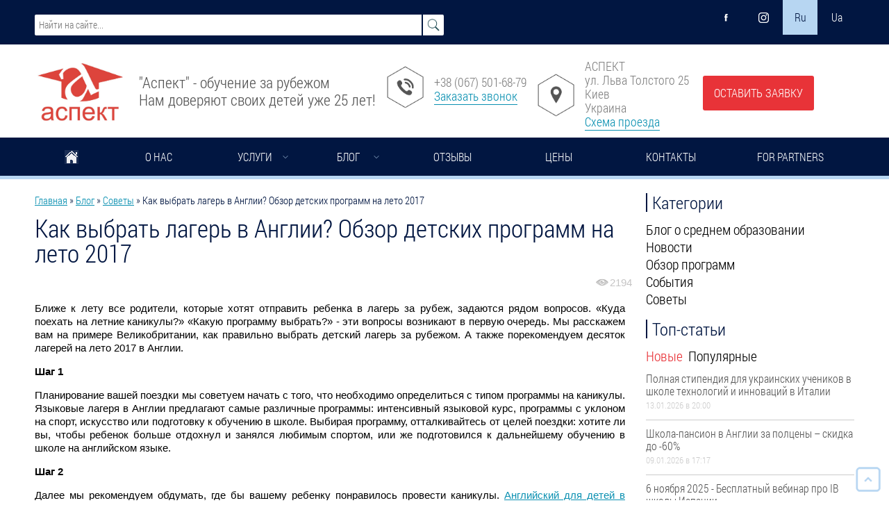

--- FILE ---
content_type: text/html; charset=utf-8
request_url: https://aspect.ua/blog/sovety/obzor-detskih-programm-v-anglii-na-leto-2017
body_size: 77504
content:
<!DOCTYPE HTML>
<html lang="ru-RU">

<head>
    <title>Выбираем детский лагерь в Англии на летних каникулах | Агентство "Аспект" в г. Киев</title>
    <meta http-equiv="Content-Type" content="text/html; charset=utf-8" />
<link rel="shortcut icon" href="https://aspect.ua/sites/default/files/favicon.ico" type="image/vnd.microsoft.icon" />
<meta name="description" content="Наши рекомендации о том, как правильно выбрать детский лагерь в Великобритании. А также, подборка самых захватывающих летних программ, которые мы советуем посетить на каникулах в Англии." />
<meta name="keywords" content="детский, лагерь, в англии, каникулы, за рубежом, за границей, великобритания, языковые, курсы, английского, учеба, обучение, дети, школьники, подростки, школы, пансионы" />
<meta name="description" content="Ближе к лету все родители, которые хотят отправить ребенка в лагерь за рубеж, задаются рядом вопросов. «Куда поехать на летние каникулы?» «Какую программу выбрать?» - эти вопросы возникают в первую очередь. Мы расскажем вам на примере Великобритании, как правильно выбрать детский лагерь за рубежом. А также порекомендуем десяток лагерей на лето 2017 в Англии. Шаг 1 Планирование" />
<link rel="canonical" href="https://aspect.ua/blog/sovety/obzor-detskih-programm-v-anglii-na-leto-2017" />
    <script type="text/javascript" src="https://aspect.ua/sites/all/modules/jquery_update/replace/jquery/1.7/jquery.min.js?v=1.7.2"></script>
<script type="text/javascript" src="https://aspect.ua/misc/jquery.once.js?v=1.2"></script>
<script type="text/javascript" src="https://aspect.ua/misc/drupal.js?s79hhx"></script>
<script type="text/javascript" src="https://aspect.ua/sites/all/modules/jquery_update/replace/ui/ui/minified/jquery.ui.core.min.js?v=1.10.2"></script>
<script type="text/javascript" src="https://aspect.ua/sites/all/modules/jquery_update/replace/ui/ui/minified/jquery.ui.widget.min.js?v=1.10.2"></script>
<script type="text/javascript" src="https://aspect.ua/sites/all/modules/jquery_update/replace/ui/external/jquery.cookie.js?v=67fb34f6a866c40d0570"></script>
<script type="text/javascript" src="https://aspect.ua/sites/all/modules/jquery_update/replace/jquery.form/4/jquery.form.min.js?v=4.2.1"></script>
<script type="text/javascript" src="https://aspect.ua/sites/all/modules/jquery_update/replace/ui/ui/minified/jquery.ui.accordion.min.js?v=1.10.2"></script>
<script type="text/javascript" src="https://aspect.ua/sites/all/modules/jquery_update/replace/ui/ui/minified/jquery.ui.button.min.js?v=1.10.2"></script>
<script type="text/javascript" src="https://aspect.ua/sites/all/modules/jquery_update/replace/ui/ui/minified/jquery.ui.mouse.min.js?v=1.10.2"></script>
<script type="text/javascript" src="https://aspect.ua/sites/all/modules/jquery_update/replace/ui/ui/minified/jquery.ui.draggable.min.js?v=1.10.2"></script>
<script type="text/javascript" src="https://aspect.ua/sites/all/modules/jquery_update/replace/ui/ui/minified/jquery.ui.position.min.js?v=1.10.2"></script>
<script type="text/javascript" src="https://aspect.ua/sites/all/modules/jquery_update/replace/ui/ui/minified/jquery.ui.resizable.min.js?v=1.10.2"></script>
<script type="text/javascript" src="https://aspect.ua/sites/all/modules/jquery_update/replace/ui/ui/minified/jquery.ui.dialog.min.js?v=1.10.2"></script>
<script type="text/javascript" src="https://aspect.ua/sites/all/modules/jquery_update/replace/ui/ui/minified/jquery.ui.tabs.min.js?v=1.10.2"></script>
<script type="text/javascript" src="https://aspect.ua/misc/ajax.js?v=7.58"></script>
<script type="text/javascript" src="https://aspect.ua/sites/all/modules/jquery_update/js/jquery_update.js?v=0.0.1"></script>
<script type="text/javascript" src="https://aspect.ua/sites/all/modules/jquery_ui_filter/jquery_ui_filter.js?s79hhx"></script>
<script type="text/javascript" src="https://aspect.ua/sites/all/modules/geofield_gmap/geofield_gmap.js?s79hhx"></script>
<script type="text/javascript" src="https://aspect.ua/sites/default/files/languages/ru_s36Wdjc-gVPKrlbLPC-XfQRlnED_bZHsawbDG3p-MSA.js?s79hhx"></script>
<script type="text/javascript" src="https://aspect.ua/sites/all/libraries/colorbox/jquery.colorbox-min.js?s79hhx"></script>
<script type="text/javascript" src="https://aspect.ua/sites/all/modules/colorbox/js/colorbox.js?s79hhx"></script>
<script type="text/javascript" src="https://aspect.ua/sites/all/modules/colorbox/styles/default/colorbox_style.js?s79hhx"></script>
<script type="text/javascript" src="https://aspect.ua/sites/all/modules/colorbox/js/colorbox_load.js?s79hhx"></script>
<script type="text/javascript" src="https://aspect.ua/sites/all/modules/colorbox/js/colorbox_inline.js?s79hhx"></script>
<script type="text/javascript" src="https://aspect.ua/misc/progress.js?v=7.58"></script>
<script type="text/javascript" src="https://aspect.ua/sites/all/modules/ctools/js/modal.js?s79hhx"></script>
<script type="text/javascript" src="https://aspect.ua/sites/all/modules/custom/ctools_forms/js/popup.js?s79hhx"></script>
<script type="text/javascript" src="https://aspect.ua/sites/all/modules/floating_block/floating_block.js?s79hhx"></script>
<script type="text/javascript" src="https://aspect.ua/sites/all/modules/jquery_ui_filter/accordion/jquery_ui_filter_accordion.js?s79hhx"></script>
<script type="text/javascript" src="https://aspect.ua/sites/all/modules/jquery_ui_filter/dialog/jquery_ui_filter_dialog.js?s79hhx"></script>
<script type="text/javascript" src="https://aspect.ua/sites/all/modules/jquery_ui_filter/tabs/jquery_ui_filter_tabs.js?s79hhx"></script>
<script type="text/javascript" src="https://aspect.ua/sites/all/modules/fivestar/js/fivestar.ajax.js?s79hhx"></script>
<script type="text/javascript" src="https://aspect.ua/sites/all/modules/fivestar/js/fivestar.js?s79hhx"></script>
<script type="text/javascript" src="https://aspect.ua/sites/all/modules/disqus/disqus.js?s79hhx"></script>
<script type="text/javascript" src="https://aspect.ua/sites/all/modules/extlink/js/extlink.js?s79hhx"></script>
<script type="text/javascript" src="https://aspect.ua/sites/all/modules/colorbox_node/colorbox_node.js?s79hhx"></script>
<script type="text/javascript" src="https://aspect.ua/sites/all/themes/mytheme/js/scripts.js?s79hhx"></script>
<script type="text/javascript" src="https://aspect.ua/sites/all/themes/mytheme/js/colorbox.js?s79hhx"></script>
<script type="text/javascript" src="https://aspect.ua/sites/all/themes/mytheme/js/slick/slick.min.js?s79hhx"></script>
<script type="text/javascript" src="https://aspect.ua/sites/all/themes/mytheme/slider/jquery.jcarousel.min.js?s79hhx"></script>
<script type="text/javascript" src="https://aspect.ua/sites/all/themes/mytheme/slider/jquery.cycle.all.js?s79hhx"></script>
<script type="text/javascript" src="https://aspect.ua/sites/all/themes/mytheme/slider/jquery.jcarousel.js?s79hhx"></script>
<script type="text/javascript" src="https://aspect.ua/sites/all/themes/mytheme/slider/jquery-1.9.1.min.js?s79hhx"></script>
<script type="text/javascript">
<!--//--><![CDATA[//><!--
jQuery.extend(Drupal.settings, {"basePath":"\/","pathPrefix":"","ajaxPageState":{"theme":"mytheme","theme_token":"SONV9Q--wvRvF97FiH8wVOB_RpoSrDblaHRlwLgL9dQ","jquery_version":"1.7","js":{"0":1,"sites\/all\/modules\/jquery_update\/replace\/jquery\/1.7\/jquery.min.js":1,"misc\/jquery.once.js":1,"misc\/drupal.js":1,"sites\/all\/modules\/jquery_update\/replace\/ui\/ui\/minified\/jquery.ui.core.min.js":1,"sites\/all\/modules\/jquery_update\/replace\/ui\/ui\/minified\/jquery.ui.widget.min.js":1,"sites\/all\/modules\/jquery_update\/replace\/ui\/external\/jquery.cookie.js":1,"sites\/all\/modules\/jquery_update\/replace\/jquery.form\/4\/jquery.form.min.js":1,"sites\/all\/modules\/jquery_update\/replace\/ui\/ui\/minified\/jquery.ui.accordion.min.js":1,"sites\/all\/modules\/jquery_update\/replace\/ui\/ui\/minified\/jquery.ui.button.min.js":1,"sites\/all\/modules\/jquery_update\/replace\/ui\/ui\/minified\/jquery.ui.mouse.min.js":1,"sites\/all\/modules\/jquery_update\/replace\/ui\/ui\/minified\/jquery.ui.draggable.min.js":1,"sites\/all\/modules\/jquery_update\/replace\/ui\/ui\/minified\/jquery.ui.position.min.js":1,"sites\/all\/modules\/jquery_update\/replace\/ui\/ui\/minified\/jquery.ui.resizable.min.js":1,"sites\/all\/modules\/jquery_update\/replace\/ui\/ui\/minified\/jquery.ui.dialog.min.js":1,"sites\/all\/modules\/jquery_update\/replace\/ui\/ui\/minified\/jquery.ui.tabs.min.js":1,"misc\/ajax.js":1,"sites\/all\/modules\/jquery_update\/js\/jquery_update.js":1,"sites\/all\/modules\/jquery_ui_filter\/jquery_ui_filter.js":1,"sites\/all\/modules\/geofield_gmap\/geofield_gmap.js":1,"public:\/\/languages\/ru_s36Wdjc-gVPKrlbLPC-XfQRlnED_bZHsawbDG3p-MSA.js":1,"sites\/all\/libraries\/colorbox\/jquery.colorbox-min.js":1,"sites\/all\/modules\/colorbox\/js\/colorbox.js":1,"sites\/all\/modules\/colorbox\/styles\/default\/colorbox_style.js":1,"sites\/all\/modules\/colorbox\/js\/colorbox_load.js":1,"sites\/all\/modules\/colorbox\/js\/colorbox_inline.js":1,"misc\/progress.js":1,"sites\/all\/modules\/ctools\/js\/modal.js":1,"sites\/all\/modules\/custom\/ctools_forms\/js\/popup.js":1,"sites\/all\/modules\/floating_block\/floating_block.js":1,"sites\/all\/modules\/jquery_ui_filter\/accordion\/jquery_ui_filter_accordion.js":1,"sites\/all\/modules\/jquery_ui_filter\/dialog\/jquery_ui_filter_dialog.js":1,"sites\/all\/modules\/jquery_ui_filter\/tabs\/jquery_ui_filter_tabs.js":1,"sites\/all\/modules\/fivestar\/js\/fivestar.ajax.js":1,"sites\/all\/modules\/fivestar\/js\/fivestar.js":1,"sites\/all\/modules\/disqus\/disqus.js":1,"sites\/all\/modules\/extlink\/js\/extlink.js":1,"sites\/all\/modules\/colorbox_node\/colorbox_node.js":1,"sites\/all\/themes\/mytheme\/js\/scripts.js":1,"sites\/all\/themes\/mytheme\/js\/colorbox.js":1,"sites\/all\/themes\/mytheme\/js\/slick\/slick.min.js":1,"sites\/all\/themes\/mytheme\/slider\/jquery.jcarousel.min.js":1,"sites\/all\/themes\/mytheme\/slider\/jquery.cycle.all.js":1,"sites\/all\/themes\/mytheme\/slider\/jquery.jcarousel.js":1,"sites\/all\/themes\/mytheme\/slider\/jquery-1.9.1.min.js":1},"css":{"modules\/system\/system.base.css":1,"modules\/system\/system.menus.css":1,"modules\/system\/system.messages.css":1,"modules\/system\/system.theme.css":1,"misc\/ui\/jquery.ui.core.css":1,"misc\/ui\/jquery.ui.theme.css":1,"misc\/ui\/jquery.ui.accordion.css":1,"misc\/ui\/jquery.ui.button.css":1,"misc\/ui\/jquery.ui.resizable.css":1,"misc\/ui\/jquery.ui.dialog.css":1,"misc\/ui\/jquery.ui.tabs.css":1,"sites\/all\/modules\/colorbox_node\/colorbox_node.css":1,"modules\/field\/theme\/field.css":1,"sites\/all\/modules\/geofield_gmap\/geofield_gmap.css":1,"modules\/node\/node.css":1,"modules\/user\/user.css":1,"sites\/all\/modules\/extlink\/css\/extlink.css":1,"sites\/all\/modules\/views\/css\/views.css":1,"sites\/all\/modules\/ckeditor\/css\/ckeditor.css":1,"sites\/all\/modules\/colorbox\/styles\/default\/colorbox_style.css":1,"sites\/all\/modules\/ctools\/css\/ctools.css":1,"sites\/all\/modules\/ctools\/css\/modal.css":1,"sites\/all\/modules\/custom\/ctools_forms\/css\/popup.css":1,"sites\/all\/modules\/panels\/css\/panels.css":1,"sites\/all\/modules\/jquery_ui_filter\/dialog\/jquery_ui_filter_dialog.css":1,"modules\/locale\/locale.css":1,"sites\/all\/modules\/fivestar\/css\/fivestar.css":1,"sites\/all\/modules\/fivestar\/widgets\/outline\/outline.css":1,"public:\/\/honeypot\/honeypot.css":1,"sites\/all\/themes\/mytheme\/css\/style.css":1,"sites\/all\/themes\/mytheme\/css\/colorbox.css":1,"sites\/all\/themes\/mytheme\/css\/mobi.css":1,"sites\/all\/themes\/mytheme\/css\/js\/slick\/slick.css":1}},"colorbox":{"transition":"elastic","speed":"350","opacity":"0.85","slideshow":false,"slideshowAuto":true,"slideshowSpeed":"2500","slideshowStart":"start slideshow","slideshowStop":"stop slideshow","current":"{current} \u0438\u0437 {total}","previous":"\u00ab \u041d\u0430\u0437\u0430\u0434","next":"\u0412\u043f\u0435\u0440\u0435\u0434 \u00bb","close":"\u0417\u0430\u043a\u0440\u044b\u0442\u044c","overlayClose":true,"returnFocus":true,"maxWidth":"98%","maxHeight":"98%","initialWidth":"300","initialHeight":"250","fixed":true,"scrolling":true,"mobiledetect":true,"mobiledevicewidth":"480px","specificPagesDefaultValue":"admin*\nimagebrowser*\nimg_assist*\nimce*\nnode\/add\/*\nnode\/*\/edit\nprint\/*\nprintpdf\/*\nsystem\/ajax\nsystem\/ajax\/*"},"CToolsModal":{"loadingText":"Loading...","closeText":"Close Window","closeImage":"\u003Cimg src=\u0022https:\/\/aspect.ua\/sites\/all\/modules\/ctools\/images\/icon-close-window.png\u0022 alt=\u0022Close window\u0022 title=\u0022Close window\u0022 \/\u003E","throbber":"\u003Cimg src=\u0022https:\/\/aspect.ua\/sites\/all\/modules\/ctools\/images\/throbber.gif\u0022 alt=\u0022\u0417\u0430\u0433\u0440\u0443\u0437\u043a\u0430\u0022 title=\u0022Loading...\u0022 \/\u003E"},"modal-popup-small":{"modalSize":{"type":"dynamic","width":300,"height":"auto"},"modalOptions":{"opacity":0.85,"background":"#000"},"animation":"fadeIn","modalTheme":"Board_AddPopup","throbber":"\u003Cimg src=\u0022https:\/\/aspect.ua\/sites\/all\/modules\/custom\/ctools_forms\/images\/loading_animation.gif\u0022 alt=\u0022Loading...\u0022 title=\u0022\u0417\u0430\u0433\u0440\u0443\u0437\u043a\u0430\u0022 \/\u003E","closeText":"\u0417\u0430\u043a\u0440\u044b\u0442\u044c"},"modal-popup-medium":{"modalSize":{"type":"fixed","width":960,"height":"auto"},"modalOptions":{"opacity":0.85,"background":"#000"},"animation":"fadeIn","modalTheme":"Board_AddPopup","throbber":"\u003Cimg src=\u0022https:\/\/aspect.ua\/sites\/all\/modules\/custom\/ctools_forms\/images\/loading_animation.gif\u0022 alt=\u0022Loading...\u0022 title=\u0022\u0417\u0430\u0433\u0440\u0443\u0437\u043a\u0430\u0022 \/\u003E","closeText":"\u0417\u0430\u043a\u0440\u044b\u0442\u044c"},"modal-popup-large":{"modalSize":{"type":"fixed","width":550,"height":"auto"},"modalOptions":{"opacity":0.85,"background":"#000"},"animation":"fadeIn","modalTheme":"Board_AddPopup","throbber":"\u003Cimg src=\u0022https:\/\/aspect.ua\/sites\/all\/modules\/custom\/ctools_forms\/images\/loading_animation.gif\u0022 alt=\u0022Loading...\u0022 title=\u0022\u0417\u0430\u0433\u0440\u0443\u0437\u043a\u0430\u0022 \/\u003E","closeText":"\u0417\u0430\u043a\u0440\u044b\u0442\u044c"},"floating_block":{"settings":{"#sidebar-right":[]},"minWidth":"0"},"jQueryUiFilter":{"disabled":0,"accordionHeaderTag":"h3","accordionOptions":{"active":0,"animated":"slide","autoHeight":"true","clearStyle":"false","collapsible":"false","event":"click","scrollTo":0,"history":"false"},"dialogWhitelist":"","dialogOptions":{"closeOnEscape":"true","closeText":"Close","closeButton":"false","dialogClass":"","draggable":"true","height":"auto","hide":"","show":"","width":"auto","maxHeight":"false","maxWidth":"false","minHeight":"150","minWidth":"150","modal":"false","position":"center","resizable":"true","stack":"true","title":"","dialogFeatures":{"form-onsubmit_close":1,"page-logo":0,"page-site_name":0,"page-site_slogan":0,"page-mission":0,"page-main_menu":0,"page-secondary_menu":0,"page-title":1,"page-title_prefix":0,"page-title_suffix":0,"page-tabs":1,"page-breadcrumb":0,"page-action_links":0,"page-feed_icons":0,"page-footer_message":0,"page-regions":0}},"tabsOptions":{"collapsible":"false","event":"click","fx":0,"paging":0,"selected":"","scrollTo":0,"history":"false"},"tabsHeaderTag":"h3"},"urlIsAjaxTrusted":{"\/search":true,"\/system\/ajax":true,"\/blog\/sovety\/obzor-detskih-programm-v-anglii-na-leto-2017":true},"ajax":{"edit-facet-type-program":{"callback":"ajax_facet_form_full_reload_type_program","wrapper":"ajax-form-wrapper","method":"replaceWith","event":"change","url":"\/system\/ajax","submit":{"_triggering_element_name":"facet_type_program"}},"edit-facet-language":{"callback":"ajax_facet_form_full_reload_language","wrapper":"ajax-form-wrapper","method":"replaceWith","event":"change","url":"\/system\/ajax","submit":{"_triggering_element_name":"facet_language"}},"edit-facet-country":{"callback":"ajax_facet_form_full_reload_country","wrapper":"ajax-form-wrapper","method":"replaceWith","event":"change","url":"\/system\/ajax","submit":{"_triggering_element_name":"facet_country"}},"edit-facet-age":{"callback":"ajax_facet_form_full_reload_age","wrapper":"ajax-form-wrapper","method":"replaceWith","event":"change","url":"\/system\/ajax","submit":{"_triggering_element_name":"facet_age"}},"edit-submit":{"callback":"ajax_facet_form_ajax_facet_search_form_ajax_callback","wrapper":"result","event":"mousedown","keypress":true,"prevent":"click","url":"\/system\/ajax","submit":{"_triggering_element_name":"op","_triggering_element_value":"\u041f\u043e\u0438\u0441\u043a"}},"edit-vote--2":{"callback":"fivestar_ajax_submit","event":"change","url":"\/system\/ajax","submit":{"_triggering_element_name":"vote"}}},"disqus":{"domain":"httpaspectua","url":"https:\/\/aspect.ua\/blog\/sovety\/obzor-detskih-programm-v-anglii-na-leto-2017","title":"\u0412\u044b\u0431\u0438\u0440\u0430\u0435\u043c \u0434\u0435\u0442\u0441\u043a\u0438\u0439 \u043b\u0430\u0433\u0435\u0440\u044c \u0432 \u0410\u043d\u0433\u043b\u0438\u0438 \u043d\u0430 \u043b\u0435\u0442\u043d\u0438\u0445 \u043a\u0430\u043d\u0438\u043a\u0443\u043b\u0430\u0445","identifier":"node\/761","language":"ru"},"extlink":{"extTarget":"_blank","extClass":0,"extLabel":"(\u0432\u043d\u0435\u0448\u043d\u044f\u044f \u0441\u0441\u044b\u043b\u043a\u0430)","extImgClass":0,"extIconPlacement":"append","extSubdomains":1,"extExclude":"","extInclude":"","extCssExclude":"","extCssExplicit":"","extAlert":0,"extAlertText":"This link will take you to an external web site.","mailtoClass":"mailto","mailtoLabel":"(\u0441\u0441\u044b\u043b\u043a\u0430 \u0434\u043b\u044f \u043e\u0442\u043f\u0440\u0430\u0432\u043a\u0438 email)","extUseFontAwesome":false},"colorbox_node":{"width":"600px","height":"600px"}});
//--><!]]>
</script>
    <script>
        $('a.use-ajax').click(function (e) {
            if ($(this).hasClass('ajax-processed')) {

            } else {
                e.preventDefault();
            }

        });
    </script>
    <script src="https://maps.googleapis.com/maps/api/js?key=AIzaSyB3E4H35pmDJDf5sjvBJF-SgwTMxuZUrnE"></script>
    <style type="text/css" media="all">
@import url("https://aspect.ua/modules/system/system.base.css?s79hhx");
@import url("https://aspect.ua/modules/system/system.menus.css?s79hhx");
@import url("https://aspect.ua/modules/system/system.messages.css?s79hhx");
@import url("https://aspect.ua/modules/system/system.theme.css?s79hhx");
</style>
<style type="text/css" media="all">
@import url("https://aspect.ua/sites/all/modules/jquery_update/replace/ui/themes/base/minified/jquery.ui.core.min.css?s79hhx");
@import url("https://aspect.ua/sites/all/modules/jquery_update/replace/ui/themes/base/minified/jquery.ui.theme.min.css?s79hhx");
@import url("https://aspect.ua/sites/all/modules/jquery_update/replace/ui/themes/base/minified/jquery.ui.accordion.min.css?s79hhx");
@import url("https://aspect.ua/sites/all/modules/jquery_update/replace/ui/themes/base/minified/jquery.ui.button.min.css?s79hhx");
@import url("https://aspect.ua/sites/all/modules/jquery_update/replace/ui/themes/base/minified/jquery.ui.resizable.min.css?s79hhx");
@import url("https://aspect.ua/sites/all/modules/jquery_update/replace/ui/themes/base/minified/jquery.ui.dialog.min.css?s79hhx");
@import url("https://aspect.ua/sites/all/modules/jquery_update/replace/ui/themes/base/minified/jquery.ui.tabs.min.css?s79hhx");
</style>
<style type="text/css" media="all">
@import url("https://aspect.ua/sites/all/modules/colorbox_node/colorbox_node.css?s79hhx");
@import url("https://aspect.ua/modules/field/theme/field.css?s79hhx");
@import url("https://aspect.ua/sites/all/modules/geofield_gmap/geofield_gmap.css?s79hhx");
@import url("https://aspect.ua/modules/node/node.css?s79hhx");
@import url("https://aspect.ua/modules/user/user.css?s79hhx");
@import url("https://aspect.ua/sites/all/modules/extlink/css/extlink.css?s79hhx");
@import url("https://aspect.ua/sites/all/modules/views/css/views.css?s79hhx");
@import url("https://aspect.ua/sites/all/modules/ckeditor/css/ckeditor.css?s79hhx");
</style>
<style type="text/css" media="all">
@import url("https://aspect.ua/sites/all/modules/colorbox/styles/default/colorbox_style.css?s79hhx");
@import url("https://aspect.ua/sites/all/modules/ctools/css/ctools.css?s79hhx");
@import url("https://aspect.ua/sites/all/modules/ctools/css/modal.css?s79hhx");
@import url("https://aspect.ua/sites/all/modules/custom/ctools_forms/css/popup.css?s79hhx");
@import url("https://aspect.ua/sites/all/modules/panels/css/panels.css?s79hhx");
@import url("https://aspect.ua/sites/all/modules/jquery_ui_filter/dialog/jquery_ui_filter_dialog.css?s79hhx");
@import url("https://aspect.ua/modules/locale/locale.css?s79hhx");
@import url("https://aspect.ua/sites/all/modules/fivestar/css/fivestar.css?s79hhx");
@import url("https://aspect.ua/sites/all/modules/fivestar/widgets/outline/outline.css?s79hhx");
@import url("https://aspect.ua/sites/default/files/honeypot/honeypot.css?s79hhx");
</style>
<style type="text/css" media="all">
@import url("https://aspect.ua/sites/all/themes/mytheme/css/style.css?s79hhx");
@import url("https://aspect.ua/sites/all/themes/mytheme/css/colorbox.css?s79hhx");
@import url("https://aspect.ua/sites/all/themes/mytheme/css/mobi.css?s79hhx");
</style>

    <!--добавления начало-->

    <!--[if lt IE 9]>
    <script src="http://html5shiv.googlecode.com/svn/trunk/html5.js"></script>
    <![endif]-->

    <!--добавления конец-->
    <!--начало кнопка вверх-->
    <script type="text/javascript">
        $(function () {
            $(window).scroll(function () {
                if ($(this).scrollTop() != 0) {
                    $('#upper').fadeIn();
                } else {
                    $('#upper').fadeOut();
                }
            });
            $('#upper').click(function () {
                $('body,html').animate({scrollTop: 0}, 1200);
            });
        });
    </script>
    <link href="https://fonts.googleapis.com/css?family=Roboto:400,400i,700,700i" rel="stylesheet">
    <!--конец кнопка вверх-->
    <!--слайдер начало-->
    <link rel="stylesheet" type="text/css" href="/sites/all/themes/mytheme/js/slick/slick.css"/>
    <link rel="stylesheet" type="text/css"
          href="/sites/all/themes/mytheme/js/slick/slick-theme.css"/>
    <script type="text/javascript" src="//code.jquery.com/jquery-1.11.0.min.js"></script>
    <script type="text/javascript" src="//code.jquery.com/jquery-migrate-1.2.1.min.js"></script>
    <script type="text/javascript" src="/sites/all/themes/mytheme/js/slick/slick.min.js"></script>
    <!--слайдер конец-->
    <meta name=viewport content="width=device-width, initial-scale=1">
    <meta name="format-detection" content="telephone=no">
    <!-- Google Tag Manager -->
<!--    <script>(function (w, d, s, l, i) {-->
<!--            w[l] = w[l] || [];-->
<!--            w[l].push({-->
<!--                'gtm.start':-->
<!--                    new Date().getTime(), event: 'gtm.js'-->
<!--            });-->
<!--            var f = d.getElementsByTagName(s)[0],-->
<!--                j = d.createElement(s), dl = l != 'dataLayer' ? '&l=' + l : '';-->
<!--            j.async = true;-->
<!--            j.src =-->
<!--                'https://www.googletagmanager.com/gtm.js?id=' + i + dl;-->
<!--            f.parentNode.insertBefore(j, f);-->
<!--        })(window, document, 'script', 'dataLayer', 'GTM-PFLCK6Z');</script>-->
    <!-- End Google Tag Manager -->
    <!-- Google Tag Manager -->
    <script>(function (w, d, s, l, i) {
            w[l] = w[l] || [];
            w[l].push({
                'gtm.start':
                    new Date().getTime(), event: 'gtm.js'
            });
            var f = d.getElementsByTagName(s)[0],
                j = d.createElement(s), dl = l != 'dataLayer' ? '&l=' + l : '';
            j.async = true;
            j.src =
                'https://www.googletagmanager.com/gtm.js?id=' + i + dl;
            f.parentNode.insertBefore(j, f);
        })(window, document, 'script', 'dataLayer', 'GTM-MCM8HSW');</script>
    <!-- End Google Tag Manager -->
<meta name="yandex-verification" content="62a26be7216ff293" />
</head>
<body class="html not-front not-logged-in no-sidebars page-node page-node- page-node-761 node-type-blog i18n-ru" >
<!-- Google Tag Manager (noscript) -->
<!--<noscript>-->
<!--    <iframe src="https://www.googletagmanager.com/ns.html?id=GTM-PFLCK6Z"-->
<!--            height="0" width="0" style="display:none;visibility:hidden"></iframe>-->
<!--</noscript>-->
<!-- End Google Tag Manager (noscript) -->
<div id="fb-root"></div>
<script>(function (d, s, id) {
        var js, fjs = d.getElementsByTagName(s)[0];
        if (d.getElementById(id))
            return;
        js = d.createElement(s);
        js.id = id;
        js.src = "//connect.facebook.net/ru_RU/sdk.js#xfbml=1&version=v2.5";
        fjs.parentNode.insertBefore(js, fjs);
    }(document, 'script', 'facebook-jssdk'));</script>
<div id="skip-link">
    <a href="#main-content" class="element-invisible element-focusable">Перейти к основному содержанию</a>
</div>

  <header itemscope itemtype="https://schema.org/WPHeader">     

      <meta itemprop="headline" content=""Аспект" - обучение за рубежом для детей. Среднее образование за границей | Агентство "Аспект" в г. Киев" /><meta itemprop="description" content="Агентство "Аспект" в г. Киев" />  <div class="region region-header">
    <div id="block-block-1" class="block block-block">

            
    <div class="content">
        <div></div>
    </div>
</div><div id="block-custom-blocks-site-header" class="block block-custom-blocks">

            
    <div class="content">
        <div class="top">
<div class="centerAlign">
<div class="right">
		<div class="search"><form action="/search" method="get" id="views-exposed-form-catalog-page-1" accept-charset="UTF-8"><div><div class="views-exposed-form">
  <div class="views-exposed-widgets clearfix">
          <div id="edit-search-api-views-fulltext-wrapper" class="views-exposed-widget views-widget-filter-search_api_views_fulltext">
                        <div class="views-widget">
          <div class="form-item form-type-textfield form-item-search-api-views-fulltext">
 <input placeholder="Найти на сайте..." type="text" id="edit-search-api-views-fulltext" name="search_api_views_fulltext" value="" size="30" maxlength="128" class="form-text" />
</div>
        </div>
              </div>
                    <div class="views-exposed-widget views-submit-button">
      <input type="submit" id="edit-submit-catalog" name="edit-submit-search" value="Применить" class="form-submit" />    </div>
      </div>
</div>
</div></form></div>
		<div class="social">
    <a href="https://www.facebook.com/AspectStudyAbroad" rel="nofollow" title="facebook"></a>
 <!--<a href="https://twitter.com/aspect_ua" rel="nofollow" title="twitter">Twitter</a>-->
 <!--<a href="https://plus.google.com/+AspectUa" rel="nofollow" title="Google+"></a>-->
    <a href="https://www.instagram.com/aspect.study.abroad/" rel="nofollow" title="Instagram"></a>
    <!--<a href="https://www.youtube.com/user/AspectStudyAbroad" rel="nofollow" title="YouTube"></a>-->
    <div class="mob-block"><a href="/zayavka-form-call/52/blog__sovety__obzor-detskih-programm-v-anglii-na-leto-2017" onclick="yaCounter35197660.reachGoal(&#039;zayavka&#039;); return true;" class="use-ajax zayavka" rel="nofollow">оставить заявку</a><a href="/" title="Аспект - обучение за рубежом"><img src="/sites/all/themes/mytheme/css/image/logofromsa.png" alt="логотип образовательного агентства Аспект" /></a></div><div class="languageselect"><ul class="language-switcher-locale-url"><li class="ru first active"><a href="/blog/sovety/obzor-detskih-programm-v-anglii-na-leto-2017" class="language-link active" title="Выбираем детский лагерь в Англии на летних каникулах" lang="ru">Ru</a></li>
<li class="uk last"><a href="/ukr/blog/porady/oglyad-dytyachyh-program-v-angliyi-na-lito-2017" class="language-link" title="Вибираємо дитячий табір в Англії на літніх канікулах" lang="uk">Ua</a></li>
</ul></div><div class="mobilebutton-menu"><span></span><span></span><span></span></div>
    </div>

</div>
<div class="clear"></div>
</div>
	</div>	
	<div class="bottom">
<div class="centerAlign">
		<div class="left"> 
			<a href="/" title="Аспект - обучение за рубежом"><img src="/sites/all/themes/mytheme/css/image/logofromsa.jpg" alt="логотип образовательного агентства Аспект" /></a>
<div class="headslogan">
<h1>"Аспект" - обучение за рубежом<br>
Нам доверяют своих детей уже 25 лет!</h1>
</div>
		</div>
    <div class="center">
	
			<a class="tel" href="tel:380675016879">+38 (067) 501-68-79</a>
		<a href="/back-form-call/53/catalog" onclick="yaCounter35197660.reachGoal(&#039;zvonok&#039;); return true;" class="use-ajax contactus" rel="nofollow">Заказать звонок</a></div>
<div class="right">
			
			<p>АСПЕКТ</p>
                        <p>ул. Льва Толстого 25</p>
                        <p>Киев</p>
                        <p>Украина</p><a href="/map-load/nojs/1?destination=catalog%3Ff%255B0%255D%3Dfield_country%253A20%26f%255B1%255D%3Dfield_country%253A340%26f%255B2%255D%3Dfield_country%253A26%26f%255B3%255D%3Dfield_country%253A36%26f%255B4%255D%3Dfield_child_age%253A62" onclick="yaCounter35197660.reachGoal(&#039;shema&#039;); return true;" class="ctools-use-modal ctools-modal-modal-popup-medium contactus" rel="nofollow">Схема проезда</a>

		</div>
				<div class="right2">
        <a href="/zayavka-form-call/52/catalog" onclick="yaCounter35197660.reachGoal(&#039;zayavka&#039;); return true;" class="use-ajax zayavka" rel="nofollow">Оставить заявку</a>
</div>
		
	</div>
</div><div class="mobile-cross"></div>    </div>
</div><div id="block-menu-menu-nav-menu" class="block block-menu">

            
    <div class="content">
        <nav class="content" itemscope itemtype="http://schema.org/SiteNavigationElement"><ul class="menu"><li class="first leaf"><a href="/" title="Главная" itemprop="url">Главная</a></li>
<li class="leaf"><a href="/o-nas" title="О нас" itemprop="url">О нас</a></li>
<li class="expanded"><a href="/uslugi" title="Услуги" itemprop="url">Услуги</a><ul class="menu"><li class="first expanded"><a href="/programmy-dlya-detey-za-rubezhom" title="Программы для детей" itemprop="url">Программы для детей</a><ul class="menu"><li class="first leaf"><a href="/onlayn-programmy/online-programmy" title="Онлайн программы" itemprop="url">Онлайн программы</a></li>
<li class="leaf"><a href="/kanikuly-za-rubezhom" title="Каникулярные программы" itemprop="url">Каникулярные программы</a></li>
<li class="leaf"><a href="/podgotovka-k-shkole-za-rubezhom" title="Короткие программы в школах" itemprop="url">Короткие программы в школах</a></li>
<li class="leaf"><a href="/srednee-obrazovanie-za-rubezhom" title="Среднее образование" itemprop="url">Среднее образование</a></li>
<li class="leaf"><a href="/podgotovka-k-universitetu-za-rubezhom" title="Подготовка к университету" itemprop="url">Подготовка к университету</a></li>
<li class="leaf"><a href="/obuchenie-v-semye-prepodavatelya-za-rubezhom" title="Обучение в семье преподавателя" itemprop="url">Обучение в семье преподавателя</a></li>
<li class="leaf"><a href="/roditel-i-rebenok-za-rubezhom" title="Родитель + ребенок" itemprop="url">Родитель + ребенок</a></li>
<li class="leaf"><a href="/yazykovye-kursy-za-rubezhom-dlya-detey-kruglyy-god" title="Язык круглый год" itemprop="url">Язык круглый год</a></li>
<li class="last leaf"><a href="/yazyk-plus-za-rubezhom" title="Язык +" itemprop="url">Язык +</a></li>
</ul></li>
<li class="expanded"><a href="/inostrannye-yazyki-dlya-detey-za-rubezhom" title="Иностранные языки" itemprop="url">Иностранные языки</a><ul class="menu"><li class="first leaf"><a href="/kursy-angliyskogo-dlya-detey" title="Английский" itemprop="url">Английский</a></li>
<li class="leaf"><a href="/kursy-italyanskogo-dlya-detey" title="Итальянский" itemprop="url">Итальянский</a></li>
<li class="leaf"><a href="/kursy-ispanskogo-dlya-detey" title="Испанский" itemprop="url">Испанский</a></li>
<li class="leaf"><a href="/kursy-nemeckogo-dlya-detey" title="Немецкий" itemprop="url">Немецкий</a></li>
<li class="leaf"><a href="/kursy-francuzskogo-dlya-detey" title="Французcкий" itemprop="url">Французcкий</a></li>
<li class="last leaf"><a href="/kursy-cheshskogo-dlya-detey" title="Чешский" itemprop="url">Чешский</a></li>
</ul></li>
<li class="last expanded"><a href="/strany-obucheniya-dlya-detey-za-rubezhom" title="Страны обучения" itemprop="url">Страны обучения</a><ul class="menu"><li class="first leaf"><a href="/obuchenie-v-avstrii" title="Австрия" itemprop="url">Австрия</a></li>
<li class="leaf"><a href="/obuchenie-v-velikobritanii" title="Великобритания" itemprop="url">Великобритания</a></li>
<li class="leaf"><a href="/obuchenie-v-germanii" title="Германия" itemprop="url">Германия</a></li>
<li class="leaf"><a href="/obuchenie-v-irlandii" title="Ирландия" itemprop="url">Ирландия</a></li>
<li class="leaf"><a href="/obuchenie-v-ispanii" title="Испания" itemprop="url">Испания</a></li>
<li class="leaf"><a href="/obuchenie-v-italii" title="Италия" itemprop="url">Италия</a></li>
<li class="leaf"><a href="/obuchenie-v-kanade" title="Канада" itemprop="url">Канада</a></li>
<li class="leaf"><a href="/obuchenie-na-kipre" title="Кипр" itemprop="url">Кипр</a></li>
<li class="leaf"><a href="/obuchenie-v-ssha" title="США" itemprop="url">США</a></li>
<li class="leaf"><a href="/obuchenie-vo-francii" title="Франция" itemprop="url">Франция</a></li>
<li class="last leaf"><a href="/strany-obucheniya-dlya-detey-za-rubezhom" title="Все страны" itemprop="url">Все страны</a></li>
</ul></li>
</ul></li>
<li class="expanded"><a href="/blog" title="Блог" itemprop="url">Блог</a><ul class="menu"><li class="first leaf"><a href="/blog/novosti" title="Новости" itemprop="url">Новости</a></li>
<li class="leaf"><a href="/blog/sobytiya" title="События" itemprop="url">События</a></li>
<li class="leaf"><a href="http://neklyudova.com/" title="Блог о среднем образовании" itemprop="url" rel="nofollow">Блог о среднем образовании</a></li>
<li class="leaf"><a href="/blog/obzor-programm" title="Обзор программ" itemprop="url">Обзор программ</a></li>
<li class="last leaf"><a href="/blog/sovety" title="Советы" itemprop="url">Советы</a></li>
</ul></li>
<li class="leaf"><a href="/reviews" title="Отзывы" itemprop="url">Отзывы</a></li>
<li class="leaf"><a href="/ceny" title="Цены" itemprop="url">Цены</a></li>
<li class="leaf"><a href="/contacts" title="Контакты" itemprop="url">Контакты</a></li>
<li class="last leaf"><a href="/partners" title="For partners" itemprop="url">For partners</a></li>
</ul></nav>    </div>
</div><div id="biz_ajax_back_call"></div>  </div>

  </header>




<div class="mainConteiner">
    <div class="centerAlign">



        <section class="mainContent">
                                      <div id="breadcrumb" itemscope itemtype="https://schema.org/BreadcrumbList"><h2 class="element-invisible">Вы здесь</h2><div class="breadcrumb"><span class="inline odd first"><a href="/">Главная</a></span> <span class="delimiter">»</span> <span class="inline even"><a href="/blog">Блог</a></span> <span class="delimiter">»</span> <span class="inline odd"><a href="https://aspect.ua/blog/sovety">Советы</a></span> <span class="delimiter">»</span> <span class="inline even last">Как выбрать лагерь в Англии? Обзор детских программ на лето 2017</span></div></div>
                            <div class="region region-content">
    <div id="block-system-main" class="block block-system">

            
    <div class="content">
        <div class="node-blog" itemscope itemtype="https://schema.org/Article"><div class="titleGroup"><h1 itemprop="name">Как выбрать лагерь в Англии? Обзор детских программ на лето 2017</h1><span class="totalcount">2194</span> </br></div><div itemprop="articleBody"><div class="field field-name-body field-type-text-with-summary field-label-hidden"><div class="field-items"><div class="field-item even"><p>Ближе к лету все родители, которые хотят отправить ребенка в лагерь за рубеж, задаются рядом вопросов. «Куда поехать на летние каникулы?» «Какую программу выбрать?» - эти вопросы возникают в первую очередь. Мы расскажем вам на примере Великобритании, как правильно выбрать детский лагерь за рубежом.<strong> </strong>А также порекомендуем десяток лагерей на лето 2017 в Англии.</p>
<p><strong>Шаг 1</strong></p>
<p>Планирование вашей поездки мы советуем начать с того, что необходимо определиться с типом программы на каникулы. Языковые лагеря в Англии предлагают самые различные программы: интенсивный языковой курс, программы с уклоном на спорт, искусство или подготовку к обучению в школе. Выбирая программу, отталкивайтесь от целей поездки: хотите ли вы, чтобы ребенок больше отдохнул и занялся любимым спортом, или же подготовился к дальнейшему обучению в школе на английском языке.</p>
<p><strong>Шаг 2</strong></p>
<p>Далее мы рекомендуем обдумать, где бы вашему ребенку понравилось провести каникулы. <a href="/obuchenie-v-velikobritanii/angliyskiy-yazyk-dlya-detey" target="_blank">Английский для детей в Англии</a> можно изучать в тихой сельской местности на закрытой территории школы, или же в языковом центре в крупном мегаполисе. Естественно, впечатления от этих поездок будут разные, поэтому мы рекомендуем оговорить этот момент с ребенком. Сюда стоит включить и предпочтения по проживанию. Почти во всех частных школах есть свои резиденции, но языковой центр иногда может предложить размещение только в принимающей семье.</p>
<p><strong>Шаг 3</strong></p>
<p>Возможно, у вас уже вырисовывается приоритет по расположению лагеря: центральная Англия или южные города на побережье. Это значительно поможет уменьшить поиск. Если вы не хотите переплачивать за трансфер, рекомендуем остановиться на лагерях в часе-двух езды от Лондона. Школы Англии, которые предлагают лагеря для детей, расположены во всех регионах страны.</p>
<p><img alt="" src="/sites/default/files/Blog/uchebniy-klass-na-kanikulah-v-anglii.jpg" style="height:300px; width:825px" />Определившись с этими основными критериями, вы сможете быстрее подобрать интересующую вас программу на лето, уже обращая внимание на остальные детали поездки </p>
<h2 class="rtecenter">Обзор детских лагерей в Англии на лето 2017</h2>
<p>Наши рекомендации для родителей, которые планируют <a href="/obuchenie-v-velikobritanii/kanikuly" target="_blank">каникулы в Англии</a> своим детям.</p>
<p><strong>Колд Аш, школа-пансион Downe House</strong></p>
<p><em>Стоимость программ от 1185 GBP/неделя.</em> <a href="/obuchenie-v-velikobritanii/downe-house-summer-school" target="_blank">Подробнее…</a></p>
<p>Организация Lines устраивает лагерь на кампусе школы для девочек в небольшом городке графства Беркшир, в часе езды от Лондона. В школе училась сама Кейт Миддлтон.</p>
<p>В лагере дети могут посетить тренировки по таким видам спорта: футбол с тренерами Челси, теннис, верховая езда, гольф. Факультативные занятия по искусству также включены в программу – музыка, драма, мода, дизайн, кинематограф. Все эти курсы проходят в качестве вспомогательных занятий к курсу английского языка. Есть возможность отправлять самых маленьких детей с возраста 6 лет.</p>
<p><strong>Фолкстон, школа-пансион Earlscliffe School</strong></p>
<p><em>Стоимость программ от 1150 GBP/неделя.</em> <a href="/obuchenie-v-velikobritanii/earlscliffe-school-summer-easter" target="_blank">Подробнее…</a></p>
<p>Школа расположена на морском побережье в Фолкстоне. Кампус был полностью обновлен несколько лет назад, с оснащением по последнему слову техники.</p>
<p>На летних каникулах в школе проводятся три программы. Курс обогащение английским включает интенсивную программу занятий и экскурсий. Программа мини-MBA – эксклюзивный двухнедельный курс основных бизнес предметов. Курс подготовки к университету обучает необходимым навыкам для обучения в университете.</p>
<div>
<p><img alt="" src="/sites/default/files/Blog/lagerya-v-anglii-leto-2017.jpg" style="height:300px; width:825px" /></p>
<p><strong>Сент-Олбанс, школа-пансион Bell St Albans</strong></p>
<p><em>Стоимость программ от 1095 GBP/неделя.</em> <a href="/obuchenie-v-velikobritanii/bell-st-albans-school" target="_blank">Подробнее…</a></p>
<p>Школа расположена в небольшом городке, неподалеку от Лондона. Здание школы ранее принадлежало женскому монастырю, окружено просторной зеленой территорией.</p>
<p>В лагере проходят программы для детей младшего школьного возраста (с 7 лет) и подростков. Курс по английскому языку дополняется ежедневными факультативными занятиями: стрельба из лука, искусство и дизайн, британская литература, игры, креативное письмо, актерское мастерство, здоровье и фитнес, журналистика, фотография, кинопроизводство.</p>
<p><strong>Оксфорд, школа-пансион St. Clare's</strong></p>
<p><em>Стоимость программ от 848 GBP/неделя. </em><a href="/obuchenie-v-velikobritanii/st-clares-oxford-summer-courses" target="_blank">Подробнее…</a></p>
<p>Лагерь проходит в июле-августе на кампусе международной школы-пансиона St. Clare's. Школа находится недалеко от центра города и ей принадлежит 3 кампуса.</p>
<p>Здесь проводятся три летних программы: летний лагерь для подростков, лагерь для детей младшего школьного возраста, введение в программу IB. Последняя программа разработана преподавателями школы и готовит детей к обучению на программе International Baccalaureate.</p>
<p><strong>Челтнем, школа-пансион Cheltenham College</strong></p>
<p><em>Стоимость программ от 815 GBP/неделя.</em> <a href="/obuchenie-v-velikobritanii/cheltenham-college-summer-camp" target="_blank">Подробнее…</a></p>
<p>Лагерь проходит в традиционной английской школе на западе Англии, которая напоминает магическую школу Хогвартс из фильмов о Гарри Поттере.</p>
<p>Изучение английского в лагере можно совместить с занятиями по актерскому мастерству или кинопроизводству. Специально для творческих детей в школе проходят отдельные программы. Кроме того,  можно взять интенсивный курс английского с дополнительными уроками по бизнес английскому, правописанию и произношению.</p>
<p><img alt="" src="/sites/default/files/Blog/prozhivaniye-v-lageryah-v-angliyi.jpg" style="height:300px; width:825px" /></p>
<p><strong>Истборн, школа-пансион Moira House</strong></p>
<p><em>Стоимость программ от 760 GBP/неделя.</em> <a href="/obuchenie-v-velikobritanii/moira-house-summer-school" target="_blank">Подробнее…</a></p>
<p>Школа расположена в солнечном городе на южном побережье Англии, в часе езды от Лондона. Прекрасная инфраструктура школы для занятий спортом и творчеством.</p>
<p>В школе представлены различные спортивные программы: футбольная академия от Paris Saint-Germain, лагерь тенниса, курс по танцам, лагерь водных видов спорта (парусный спорт, каякинг, виндсерфинг), занятия по верховой езде и тренировки по гольфу.</p>
<p><strong>Портсмут, University of Portsmouth</strong></p>
<p><em>Стоимость программ от 740 GBP/неделя. </em><a href="/obuchenie-v-velikobritanii/university-portsmouth-summer" target="_blank">Подробнее…</a></p>
<p>Лагерь проводит организация Alpadia на кампусе университета Портсмута. Университет расположен в нескольких минутах от набережной и в двух шагах от центра Портсмута.</p>
<p>Для детей проводятся программы со стандартным или интенсивным курсом английского языка. Дополнительно в лагере проходят хобби-курсы: креативное искусство, теннис и водный спорт. Организовываются экскурсии – поездки в Лондон, Брайтон, Стоунхендж.</p>
<p><strong>Рейгейт (пригород Лондона), школа-пансион Royal Alexandra and Albert School</strong></p>
<p><em>Стоимость программ от 698 GBP/неделя.</em> <a href="/obuchenie-v-velikobritanii/royal-alexandra-and-albert-school-summer-camp" target="_blank">Подробнее…</a></p>
<p>Летний лагерь проходит на базе одной из старейших школ Англии. Школа расположена в 35 минутах от центрального Лондона, в тихой парковой местности Рейгейта.</p>
<p>Лагерь английского языка проходит с начала июля по начало августа. Дети посещают занятия по английскому языку и участвуют в школьных мероприятиях. Интересная экскурсионная программа для участников: поездки в Лондон, Оксфорд и Брайтон.</p>
<p><img alt="" src="/sites/default/files/Blog/hobbie-koursyu-lagerya-v-angliii.jpg" style="height:300px; width:825px" /></p>
<p><strong>Дувр, школа-пансион Dover College</strong></p>
<p><em>Стоимость программ от 620 GBP/неделя. </em><a href="/obuchenie-v-velikobritanii/dover-college-summer-camp" target="_blank">Подробнее…</a></p>
<p>Школа расположена в самом центре прибрежного города Дувр, откуда открывается вид на впечатляющий Дуврский замок.</p>
<p>Дети могут поехать на одну из спортивных программ в лагере: танцы, верховая езда, парусный спорт, теннис. Кроме того, можно выбрать курс по актерскому мастерству или программу по музыке. Для желающих сосредоточиться на изучении английского, в лагере проходит интенсивная программа занятий.</p>
<p><strong>Борнмут, организация International Projects</strong></p>
<p><em>Стоимость программ от 519 GBP/неделя.</em> <a href="about:blank" target="_blank">Подробнее…</a></p>
<p>Языковая школа IP расположена в курортном городе Борнмут на южном побережье Англии. Здание школы ранее принадлежало церкви, находится в центре города и недалеко от пляжей.</p>
<p>В школе проходят языковые курсы трех уровней интенсивности: стандартный, интенсивный и супер-интенсивный. В каждый из них входит программа мероприятий и экскурсий. На лето есть программа родитель + ребенок – возможность изучать английский для всей семьи.</p>
<p> </p>
<p>Вас заинтересовала одна из программ? Обращайтесь к консультантам компании «Аспект», чтобы услышать детальную информацию и забронировать курс для своего ребенка.</p>
</div>
</div></div></div></div><div class="microRating" itemprop="aggregateRating" itemscope itemtype="https://schema.org/AggregateRating"> 
  <meta itemprop="ratingCount" content="2" />
  <meta itemprop="ratingValue" content="5" />
  <meta itemprop="bestRating" content="5" />
  </div><div itemprop="author" itemscope itemtype="https://schema.org/Person"><meta itemprop="name" content="Лариса Неклюдова" /></div><meta itemprop="headline" content="Выбираем детский лагерь в Англии на летних каникулах" /><div style="display:none;" itemprop="image" itemscope itemtype="https://schema.org/ImageObject"><img itemprop="url" itemprop="contentUrl" src="https://aspect.ua/sites/default/files/letniye-lagerya-v-anglii.jpg" /><meta itemprop="height" content="400" /><meta itemprop="width" content="600" /></div><div style="display:none;" itemprop="publisher" itemscope itemtype="https://schema.org/Organization"><meta itemprop="name" content="Лариса Неклюдова" /><meta itemprop="address" content="01032, г. Киев, ул. Льва Толстого 25, оф. 86" /><meta itemprop="telephone" content=" (044) 501-12-15" /><meta itemprop="telephone" content=" (067) 501-68-79" /><meta itemprop="telephone" content="  (093) 778-11-99" /><meta itemprop="telephone" content=" (050) 488-81-85" /><meta itemprop="email" content="info@aspect.ua" /><div itemprop="logo" itemscope itemtype="https://schema.org/ImageObject"><img itemprop="url" itemprop="contentUrl" src="/sites/all/themes/mytheme/css/image/logofromsa.jpg" alt="Aspect Logo" /><meta itemprop="height" content="100" /><meta itemprop="width" content="200" /></div></div><meta itemprop="dateModified" content="2017-09-26" /><meta itemprop="mainEntityOfPage" content="https://aspect.ua/blog/sovety/obzor-detskih-programm-v-anglii-na-leto-2017" /><meta itemprop="datePublished" content="2017-03-28" /><div class="field field-name-field-five-star field-type-fivestar field-label-above"><div class="field-label">Оценка:&nbsp;</div><div class="field-items"><div class="field-item even"><form class="fivestar-widget" action="/blog/sovety/obzor-detskih-programm-v-anglii-na-leto-2017" method="post" id="fivestar-custom-widget" accept-charset="UTF-8"><div><div  class="clearfix fivestar-average-text fivestar-average-stars fivestar-form-item fivestar-outline"><div class="form-item form-type-fivestar form-item-vote">
 <div class="form-item form-type-select form-item-vote">
 <select id="edit-vote--2" name="vote" class="form-select"><option value="-">Выберите оценку</option><option value="20">Give Выбираем детский лагерь в Англии на летних каникулах 1/5</option><option value="40">Give Выбираем детский лагерь в Англии на летних каникулах 2/5</option><option value="60">Give Выбираем детский лагерь в Англии на летних каникулах 3/5</option><option value="80">Give Выбираем детский лагерь в Англии на летних каникулах 4/5</option><option value="100" selected="selected">Give Выбираем детский лагерь в Англии на летних каникулах 5/5</option></select>
<div class="description"><div class="fivestar-summary fivestar-summary-average-count"><span class="average-rating">Средняя: <span >5</span></span> <span class="total-votes">(<span >2</span> оценок)</span></div></div>
</div>

</div>
</div><input class="fivestar-submit form-submit" type="submit" id="edit-fivestar-submit" name="op" value="Ставка" /><input type="hidden" name="form_build_id" value="form-kFJDAIzJF1qtdCekdJa1Z0x8AIWY6MT1HwBxBg_64VY" />
<input type="hidden" name="form_id" value="fivestar_custom_widget" />
<input type="hidden" name="honeypot_time" value="1768591686|oBmpp7wW1mLPIf9UPPNMXqrNQtIFJ3PooIo5KJVqpcY" />
<div class="url-textfield"><div class="form-item form-type-textfield form-item-url">
  <label for="edit-url">Оставьте это поле пустым </label>
 <input autocomplete="off" type="text" id="edit-url" name="url" value="" size="20" maxlength="128" class="form-text" />
</div>
</div></div></form></div></div></div><p class="sharetext">Поделиться: </p><div class="sharewith">
<script type="text/javascript" src="//yastatic.net/es5-shims/0.0.2/es5-shims.min.js" charset="utf-8"></script>
<script type="text/javascript" src="//yastatic.net/share2/share.js" charset="utf-8"></script>
<div class="ya-share2" data-services="facebook,gplus,twitter,surfingbird,viber,whatsapp"></div>
</div></div>    </div>
</div><div id="block-disqus-disqus-comments" class="block block-disqus">

            
    <div class="content">
        <div id="disqus_thread"><noscript><p><a href="http://httpaspectua.disqus.com/?url=https%3A%2F%2Faspect.ua%2Fblog%2Fsovety%2Fobzor-detskih-programm-v-anglii-na-leto-2017" rel="nofollow">View the discussion thread.</a></p></noscript></div>    </div>
</div>  </div>
        </section>

                  <aside class="rightSidebar" itemscope itemtype="https://schema.org/WPSideBar">
                <div class="region region-sidebar-right">
    <div id="block-menu-menu-blog-category" class="block block-menu">

              
      <div itemprop="name" class="h2">Категории </div>
        
    <div class="content">
        <ul class="menu"><li class="first leaf"><a href="http://neklyudova.com/" title="Блог о среднем образовании за рубежом">Блог о среднем образовании</a></li>
<li class="leaf"><a href="/blog/novosti" title="Новости">Новости</a></li>
<li class="leaf"><a href="/blog/obzor-programm" title="Обзор программ">Обзор программ</a></li>
<li class="leaf"><a href="/blog/sobytiya" title="События">События</a></li>
<li class="last leaf"><a href="/blog/sovety" title="Советы">Советы</a></li>
</ul>    </div>
</div><div id="block-views-news-block-2" class="block block-views">

            
    <div class="content">
        <div class="view view-news view-id-news view-display-id-block_2 view-dom-id-9000a4f7bf115a9c484802d0f31db757">
        
  
  
      <div class="view-content">
      <div class="h2">Топ-статьи</div>
<div class="button">
    <span class="new_see_art active">Новые</span>
    <span class="top_see_art">Популярные</span>
</div>
<div class="new_art_block">
          <article class="mainViewItem frontarticle">
          <!--      <div class="left">
                    //                </div>-->
          <div class="right">
              <div class="nazvanie"><h3><a href="/blog/novosti/polnaya-stipendiya-dlya-ukrainskih-uchenikov-v-mezhdunarodnoy-shkole-v-italii">Полная стипендия для украинских учеников в школе технологий и инноваций в Италии</a></h3></div><div class="dateicount"><div class="date">13.01.2026 в 20:00</div></div>          </div>
      </article>
            <article class="mainViewItem frontarticle">
          <!--      <div class="left">
                    //                </div>-->
          <div class="right">
              <div class="nazvanie"><h3><a href="/blog/novosti/skidki-na-shkoly-pansiony-v-anglii">Школа-пансион в Англии за полцены – скидка до -60%</a></h3></div><div class="dateicount"><div class="date">09.01.2026 в 17:17</div></div>          </div>
      </article>
            <article class="mainViewItem frontarticle">
          <!--      <div class="left">
                    //                </div>-->
          <div class="right">
              <div class="nazvanie"><h3><a href="/blog/sobytiya/vebinar-shkoly-ib-ispanii-sovremennaya-ucheba-na-angliyskom-6-noyabrya">6 ноября 2025 - Бесплатный вебинар про ІВ школы Испании</a></h3></div><div class="dateicount"><div class="date">03.11.2025 в 13:23</div></div>          </div>
      </article>
            <article class="mainViewItem frontarticle">
          <!--      <div class="left">
                    //                </div>-->
          <div class="right">
              <div class="nazvanie"><h3><a href="/blog/novosti/novosti-iz-velikoy-britanii-zamena-brp-na-evisa">Почему британские BRP выдают только до 31.12.2024? Замена BRP на eVisa</a></h3></div><div class="dateicount"><div class="date">02.08.2024 в 11:23</div></div>          </div>
      </article>
            <article class="mainViewItem frontarticle">
          <!--      <div class="left">
                    //                </div>-->
          <div class="right">
              <div class="nazvanie"><h3><a href="/blog/novosti/skidki-dlya-podrostkov-na-programmu-angliyskogo-v-angliya">-25% на программу английского в Брайтоне</a></h3></div><div class="dateicount"><div class="date">19.06.2024 в 17:38</div></div>          </div>
      </article>
      </div>
<div class="top_art_block">
    <div class="view view-news view-id-news view-display-id-block_1 view-dom-id-dc93faca010eecdbf949b3b0182cf6b4">
        
  
  
      <div class="view-content">
        <article class="mainViewItem frontarticle">
      <!--      <div class="left">
                //            </div>-->
      <div class="right">
          <div class="nazvanie"><h3><a href="/blog/obzor-programm/ucheba-v-shkolah-pansionah-germanii-po-programme-abitur">Поступите в университеты Германии без экзаменов с аттестатом Abitur</a></h3></div><div class="dateicount"><div class="date">31.10.2017 в 18:24</div></div>      </div>
  </article>
    <article class="mainViewItem frontarticle">
      <!--      <div class="left">
                //            </div>-->
      <div class="right">
          <div class="nazvanie"><h3><a href="/blog/obzor-programm/srednee-obrazovanie-v-evrope">Среднее образование в Европе</a></h3></div><div class="dateicount"><div class="date">22.01.2018 в 13:36</div></div>      </div>
  </article>
    <article class="mainViewItem frontarticle">
      <!--      <div class="left">
                //            </div>-->
      <div class="right">
          <div class="nazvanie"><h3><a href="/blog/novosti/pochemu-stoit-zapretit-detyam-polzovatsya-elektronnymi-ustroystvami">10 причин запретить детям до 12-ти лет использовать мобильные устройства</a></h3></div><div class="dateicount"><div class="date">12.05.2017 в 17:54</div></div>      </div>
  </article>
    <article class="mainViewItem frontarticle">
      <!--      <div class="left">
                //            </div>-->
      <div class="right">
          <div class="nazvanie"><h3><a href="/blog/sobytiya/obrazovatelnaya-vystavka-v-kieve-v-fevrale-2018">8 февраля 2018 г. - специализированная выставка &quot;Образование для детей за рубежом&quot; в Киеве</a></h3></div><div class="dateicount"><div class="date">09.01.2018 в 16:09</div></div>      </div>
  </article>
    <article class="mainViewItem frontarticle">
      <!--      <div class="left">
                //            </div>-->
      <div class="right">
          <div class="nazvanie"><h3><a href="/blog/sovety/audial-vizual-kinestet-ili-digital">Аудиал, визуал, кинестет или дигитал? Какой стиль обучения подойдет Вашему ребенку?</a></h3></div><div class="dateicount"><div class="date">05.07.2017 в 17:23</div></div>      </div>
  </article>
      </div>
  
  
  
  
  
  
</div></div>    </div>
  
  
  
  
  
  
</div>    </div>
</div><div id="block-custom-blocks-wave-block" class="block block-custom-blocks">

            
    <div class="content">
        <div id="block-ajax-facet-form-ajax-facet-search2" class="block block-ajax-facet-form contextual-links-region">

              
      <div class="h2" itemprop="name">Найти школу:</div>
    <div class="content"><div id="ajax-form-wrapper"><form action="/blog/sovety/obzor-detskih-programm-v-anglii-na-leto-2017" method="post" id="ajax-facet-form-ajax-facet-search-form" accept-charset="UTF-8"><div><div class="form-item form-type-select form-item-facet-type-program">
 <select id="edit-facet-type-program" name="facet_type_program" class="form-select"><option value="empty">Вид обучения</option><option value="17">В семье преподавателя</option><option value="10">Каникулярные программы</option><option value="1754">Короткие программы в средних школах</option><option value="1760">Онлайн программы</option><option value="1640">Подготовка к университету</option><option value="16">Родитель + ребенок</option><option value="9">Среднее образование</option><option value="18">Язык +</option><option value="15">Язык круглый год</option></select>
</div>
<div class="form-item form-type-select form-item-facet-language">
 <select id="edit-facet-language" name="facet_language" class="form-select"><option value="empty">Язык</option><option value="1">Английский</option><option value="3">Испанский</option><option value="4">Итальянский</option><option value="5">Китайский</option><option value="2">Немецкий</option><option value="7">Французский</option><option value="8">Чешский</option></select>
</div>
<div class="form-item form-type-select form-item-facet-country">
 <select id="edit-facet-country" name="facet_country" class="form-select"><option value="empty">Страна</option><option value="19">Австрия</option><option value="2076">Андорра</option><option value="1740">Бельгия</option><option value="20">Великобритания</option><option value="21">Германия</option><option value="22">Ирландия</option><option value="23">Испания</option><option value="1919">Норвегия</option><option value="1945">Южная Африка</option><option value="24">Италия</option><option value="25">Канада</option><option value="26">Кипр</option><option value="28">Мальта</option><option value="29">Нидерланды</option><option value="32">Португалия</option><option value="33">США</option><option value="34">Таиланд</option><option value="35">Франция</option><option value="36">Чехия</option><option value="37">Швейцария</option><option value="1451">Мальта</option></select>
</div>
<div class="form-item form-type-select form-item-facet-age">
 <select id="edit-facet-age" name="facet_age" class="form-select"><option value="empty">Возраст</option><option value="524">3</option><option value="525">4</option><option value="51">5</option><option value="52">6</option><option value="53">7</option><option value="54">8</option><option value="55">9</option><option value="56">10</option><option value="57">11</option><option value="58">12</option><option value="59">13</option><option value="60">14</option><option value="61">15</option><option value="62">16</option><option value="63">17</option><option value="172">18</option><option value="173">19</option></select>
</div>
<input onclick="yaCounter35197660.reachGoal(&#039;poisk&#039;); return true;" type="submit" id="edit-submit" name="op" value="Поиск" class="form-submit" /><input type="hidden" name="form_build_id" value="form-TjmjdGH9WRitef_VHxrUEe11TdNk68amcYZfNZXHA8w" />
<input type="hidden" name="form_id" value="ajax_facet_form_ajax_facet_search_form" />
</div></form></div></div></div></div><div id="block-custom-blocks-site-sidebarforma" class="block block-custom-blocks contextual-links-region">

            
    <div class="content"><p>Если у вас возникли вопросы:</p><a href="/zayavka-form-call/52/blog__sovety__obzor-detskih-programm-v-anglii-na-leto-2017" onclick="yaCounter35197660.reachGoal(&#039;zayavka&#039;); return true;" class="use-ajax contactus" rel="nofollow">Свяжитесь с нами</a></div></div><div id="block-custom-blocks-add-respond" class="block block-custom-blocks contextual-links-region">

           
    <div class="content"><div class="rassilca"><p>Подписка на рассылку</p>
    <div id="mc_embed_signup">
        <form action="//gostudy.us9.list-manage.com/subscribe/post?u=accfb89d9374661c592a279f1&amp;id=b0256385e5" method="post" id="mc-embedded-subscribe-form" name="mc-embedded-subscribe-form" class="validate" target="_blank" novalidate>
            <div id="mc_embed_signup_scroll">

                <div class="mc-field-group">
                    <!--<label for="mce-EMAIL">Email </label>-->
                    <input type="email" value="" name="EMAIL" class="required email" id="mce-EMAIL">
                </div>
                <div id="mce-responses" class="clear">
                    <div class="response" id="mce-error-response" style="display:none"></div>
                    <div class="response" id="mce-success-response" style="display:none"></div>
                </div>    <!-- real people should not fill this in and expect good things - do not remove this or risk form bot signups-->
                <div style="position: absolute; left: -5000px;" aria-hidden="true"><input type="text" name="b_accfb89d9374661c592a279f1_b0256385e5" tabindex="-1" value=""></div>
                <div class="mbutton"><input type="submit" value="Подписаться" name="subscribe" id="mc-embedded-subscribe" class="button"></div>
            </div>
        </form>
    </div>

    <!--End mc_embed_signup-->


</div></div></div>    </div>
</div>  </div>
          </aside>
        
    </div>		
</div>


  <footer itemscope itemtype="https://schema.org/WPFooter">

      <meta itemprop="copyrightYear" content="2026" />  <div class="region region-footer">
    <div id="block-custom-blocks-site-footer" class="block block-custom-blocks">

            
    <div class="content">
        <div class="top">
<div class="centerAlign">
	<div class="left">
		<div class="footh">
			<div class="h3">Меню</div>
		</div>
		<ul>
			<li><a href="/" title="Главная">Главная</a></li>
			<li><a href="/o-nas" title="О нас">О нас</a></li>
      <li><a href="/uslugi" title="Услуги">Услуги</a></li>
			<li><a href="/blog" title="Блог">Блог</a></li>
			<li><a href="/reviews" title="Отзывы">Отзывы</a></li>
			<li><a href="/kontakty" title="Контакты">Контакты</a></li>
     <li><a href="/nashi-partnery" title="Наши партнеры">Наши партнеры</a></li>
			<li><a href="/partners" title="For partners">For partners</a></li>
      <li><a href="/site-map" title="Карта сайта">Карта сайта</a></li>
		</ul>
	</div>
	<div class="center">
		<div class="footh">
    <div class="h3">Программы</div>
		</div>
		<ul>
		      <li><a href="/kanikuly-za-rubezhom" title="Каникулярные программы">Каникулярные программы</a></li>
		            <li><a href="/podgotovka-k-shkole-za-rubezhom" title="Подготовка к школе">Подготовка к школе</a></li>
		         			<li><a href="/srednee-obrazovanie-za-rubezhom" title="Среднее образование">Среднее образование</a></li>
		         						<li><a href="/podgotovka-k-universitetu-za-rubezhom" title="Подготовка к университету">Подготовка к университету</a></li>   
      <li><a href="/obuchenie-v-semye-prepodavatelya-za-rubezhom" title="Обучение в семье преподавателя">Обучение в семье преподавателя</a></li>
      <li><a href="/roditel-i-rebenok-za-rubezhom" title="Родитель + ребенок">Родитель + ребенок</a></li>
      <li><a href="/yazykovye-kursy-za-rubezhom-dlya-detey-kruglyy-god" title="Язык круглый год">Язык круглый год</a></li>
			<li><a href="/yazyk-plus-za-rubezhom" title="Язык +">Язык +</a></li>

        
		</ul>

	</div>
		<div class="center two">
				<div class="footh">
        <div class="h3">Партнеры</div>
 		</div>
			<ul>
				<li><a href="https://classadvise.com/" rel="nofollow" title="Поиск и бронирование языковых курсов за рубежом">Языковые курсы за рубежом для взрослых</a></li>
        
        
		</ul>
		</div>
	<div class="right">
				<div class="footh">
	
           <div class="h3">Мы в социальных сетях</div>
		</div>
			<ul>
				<li><a href="https://www.facebook.com/AspectStudyAbroad" rel="nofollow" title="Facebook">Facebook</a></li>
				<!--<li><a href="https://twitter.com/aspect_ua" rel="nofollow" title="twitter">Twitter</a></li>-->
                <!--<li><a href="https://plus.google.com/+AspectUa" rel="nofollow" title="G+">Google+</a></li>-->
                <li><a href="https://www.instagram.com/aspect.study.abroad/" rel="nofollow" title="Instagram">Instagram</a></li>
                    <!--<li><a href="httpss://www.youtube.com/user/AspectStudyAbroad" rel="nofollow" title="G+">Youtube</a></li>-->
		</ul>
    
      <div class="facebooklike"><div class="fb-like" data-href="https://www.facebook.com/AspectStudyAbroad" data-width="200px" data-layout="button_count" data-action="like" data-show-faces="true" data-share="true"></div></div>
	</div>

    </div>
</div>
</div>
<div class="top bottom_aspect">
<div class="centerAlign">
<p>Обучение детей за рубежом. Лучшие школы за границей, среднее образование за рубежом. Каникулы с изучением иностранных языков для детей и подростков.</p><p> Образовательное агентство Аспект, офис в Киеве, Украина.</p>
</div>
</div>
	<div class="bottom">
<div class="centerAlign">
		<div class="left">
			<p>&copy;1996-2024, Аспект - обучение за рубежом</p>
		</div>
		<div class="right">
			<p>Cоздание сайта: </p> <a href="https://bizonoff.net/" rel="nofollow" title="Веб-студия Bizonoff"> Bizonoff</a>
		</div>
	</div>
    </div>
</div><div id="block-block-11" class="block block-block">

            
    <div class="content">
        <div id="upper"></div>    </div>
</div>  </div>

  </footer>
<script type="text/javascript">
<!--//--><![CDATA[//><!--
Drupal.jQueryUiFilter.globalOptions('tabs');
//--><!]]>
</script>
<!-- Google Tag Manager (noscript) -->
<noscript>
    <iframe src="https://www.googletagmanager.com/ns.html?id=GTM-MCM8HSW"
            height="0" width="0" style="display:none;visibility:hidden"></iframe>
</noscript>
<!-- End Google Tag Manager (noscript) -->
</body>

</html>


--- FILE ---
content_type: text/plain
request_url: https://www.google-analytics.com/j/collect?v=1&_v=j102&a=1593367502&t=pageview&_s=1&dl=https%3A%2F%2Faspect.ua%2Fblog%2Fsovety%2Fobzor-detskih-programm-v-anglii-na-leto-2017&ul=en-us%40posix&dt=%D0%92%D1%8B%D0%B1%D0%B8%D1%80%D0%B0%D0%B5%D0%BC%20%D0%B4%D0%B5%D1%82%D1%81%D0%BA%D0%B8%D0%B9%20%D0%BB%D0%B0%D0%B3%D0%B5%D1%80%D1%8C%20%D0%B2%20%D0%90%D0%BD%D0%B3%D0%BB%D0%B8%D0%B8%20%D0%BD%D0%B0%20%D0%BB%D0%B5%D1%82%D0%BD%D0%B8%D1%85%20%D0%BA%D0%B0%D0%BD%D0%B8%D0%BA%D1%83%D0%BB%D0%B0%D1%85%20%7C%20%D0%90%D0%B3%D0%B5%D0%BD%D1%82%D1%81%D1%82%D0%B2%D0%BE%20%22%D0%90%D1%81%D0%BF%D0%B5%D0%BA%D1%82%22%20%D0%B2%20%D0%B3.%20%D0%9A%D0%B8%D0%B5%D0%B2&sr=1280x720&vp=1280x720&_u=YEBAAEABAAAAACAAI~&jid=1303465204&gjid=835978565&cid=1478641711.1768591690&tid=UA-57492454-4&_gid=1633241501.1768591690&_r=1&_slc=1&gtm=45He61e1n81MCM8HSWv810944441za200zd810944441&gcd=13l3l3l3l1l1&dma=0&tag_exp=103116026~103200004~104527906~104528500~104684208~104684211~105391252~115495939~115938466~115938468~116744866~117041587&z=283768538
body_size: -449
content:
2,cG-DR73T050MG